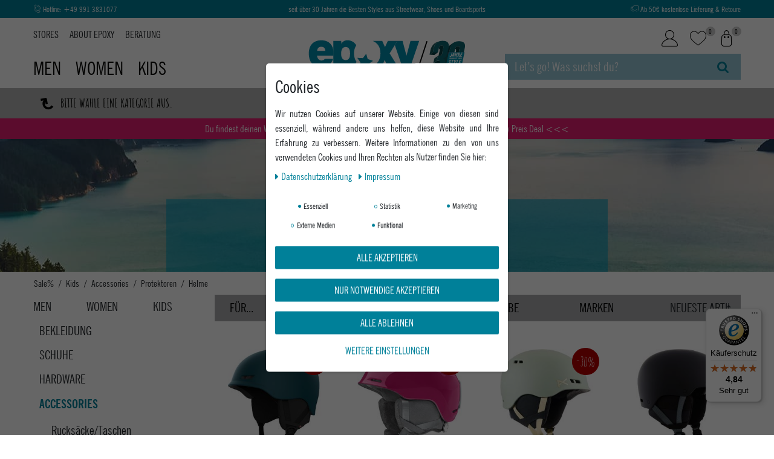

--- FILE ---
content_type: text/css; charset=utf-8
request_url: https://cdn02.plentymarkets.com/4oy2gwi4tnmp/plugin/62/walletcustomercard/css/walletcustomercard-base.min.css?v=f152f584b5395186ab69422cd063f25443ef1a49
body_size: 507
content:
.wallet-cart-form-wrap{background:#008099;padding:20px;color:#fff;border-radius:8px;text-align:center}.wallet-cart-form-wrap>img{max-width:100%;width:230px !important}.wallet-cart-form-wrap input{border:0;border-radius:8px;background:#fff;padding:15px;color:#212529;display:block;width:100%}.wallet-cart-form-wrap input::-moz-placeholder{color:#212529;opacity:1}.wallet-cart-form-wrap input::placeholder{color:#212529;opacity:1}.wallet-cart-form-wrap input:focus{outline:none;box-shadow:0 0 0 2px #006680}.wallet-cart-form-wrap label{display:block}.wallet-cart-form-wrap button{border:0;background:rgba(0,0,0,0);padding:0}.wallet-cart-form-wrap button img{height:50px}



--- FILE ---
content_type: text/javascript
request_url: https://widgets.trustedshops.com/js/X9D3D4BC24D0543BCD67E44D5AAFA60E9.js
body_size: 1362
content:
((e,t)=>{const a={shopInfo:{tsId:"X9D3D4BC24D0543BCD67E44D5AAFA60E9",name:"epoxy-shop.de",url:"epoxy-shop.de",language:"de",targetMarket:"DEU",ratingVariant:"WIDGET",eTrustedIds:{accountId:"acc-24195b43-37a4-42e4-8ec0-0f9a0c952ee2",channelId:"chl-f5e7e807-c009-4ace-a7ac-e9df0ee5592e"},buyerProtection:{certificateType:"CLASSIC",certificateState:"PRODUCTION",mainProtectionCurrency:"EUR",classicProtectionAmount:100,maxProtectionDuration:30,plusProtectionAmount:2e4,basicProtectionAmount:100,firstCertified:"2016-03-31 00:00:00"},reviewSystem:{rating:{averageRating:4.84,averageRatingCount:390,overallRatingCount:2668,distribution:{oneStar:8,twoStars:2,threeStars:2,fourStars:20,fiveStars:358}},reviews:[{average:5,buyerStatement:"Alles bestens und schneller Versand 👍 \nGerne wieder, vielen Dank 😊",rawChangeDate:"2026-01-19T09:28:39.000Z",changeDate:"19.1.2026",transactionDate:"8.1.2026"},{average:5,buyerStatement:"Schneller Versand und guter Preis.",rawChangeDate:"2026-01-16T05:49:03.000Z",changeDate:"16.1.2026",transactionDate:"10.1.2026"},{average:5,buyerStatement:"Sehr nette hilfreiche telefonische Auskunft!",rawChangeDate:"2026-01-14T13:19:08.000Z",changeDate:"14.1.2026",transactionDate:"5.1.2026"}]},features:["GUARANTEE_RECOG_CLASSIC_INTEGRATION","SHOP_CONSUMER_MEMBERSHIP","REVIEWS_AUTO_COLLECTION","DISABLE_REVIEWREQUEST_SENDING","MARS_EVENTS","MARS_REVIEWS","MARS_PUBLIC_QUESTIONNAIRE","MARS_QUESTIONNAIRE"],consentManagementType:"OFF",urls:{profileUrl:"https://www.trustedshops.de/bewertung/info_X9D3D4BC24D0543BCD67E44D5AAFA60E9.html",profileUrlLegalSection:"https://www.trustedshops.de/bewertung/info_X9D3D4BC24D0543BCD67E44D5AAFA60E9.html#legal-info",reviewLegalUrl:"https://help.etrusted.com/hc/de/articles/23970864566162"},contractStartDate:"2016-03-08 00:00:00",shopkeeper:{name:"Epoxy GmbH",street:"Luitpoldplatz 19",country:"DE",city:"Deggendorf",zip:"94469"},displayVariant:"full",variant:"full",twoLetterCountryCode:"DE"},"process.env":{STAGE:"prod"},externalConfig:{trustbadgeScriptUrl:"https://widgets.trustedshops.com/assets/trustbadge.js",cdnDomain:"widgets.trustedshops.com"},elementIdSuffix:"-98e3dadd90eb493088abdc5597a70810",buildTimestamp:"2026-01-20T05:19:30.351Z",buildStage:"prod"},r=a=>{const{trustbadgeScriptUrl:r}=a.externalConfig;let n=t.querySelector(`script[src="${r}"]`);n&&t.body.removeChild(n),n=t.createElement("script"),n.src=r,n.charset="utf-8",n.setAttribute("data-type","trustbadge-business-logic"),n.onerror=()=>{throw new Error(`The Trustbadge script could not be loaded from ${r}. Have you maybe selected an invalid TSID?`)},n.onload=()=>{e.trustbadge?.load(a)},t.body.appendChild(n)};"complete"===t.readyState?r(a):e.addEventListener("load",(()=>{r(a)}))})(window,document);